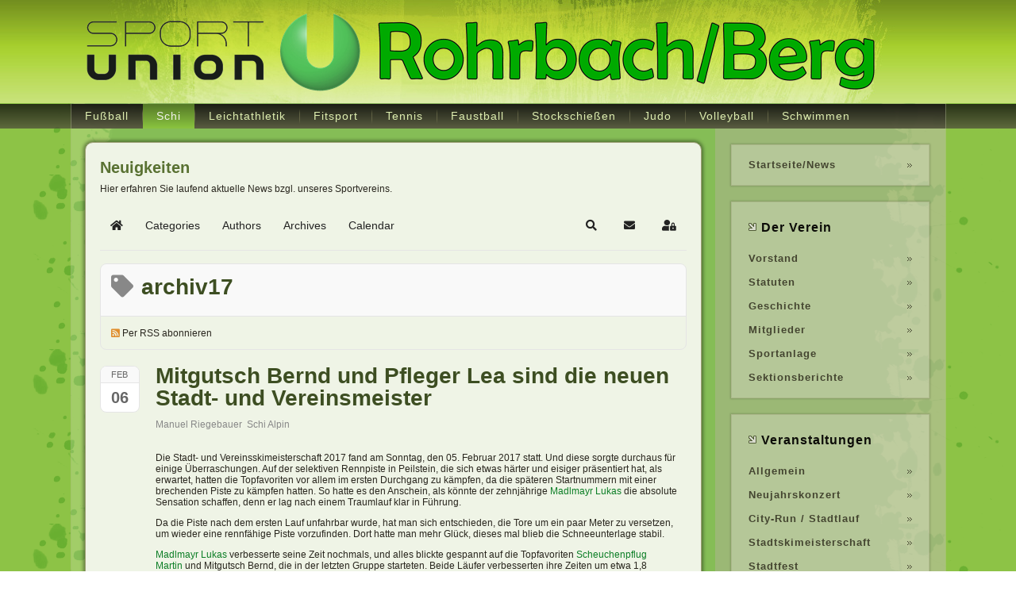

--- FILE ---
content_type: text/html; charset=utf-8
request_url: https://union-rohrbach-berg.at/schi/archiv/verein/saison-2016-17
body_size: 14079
content:
<!DOCTYPE html>
<html dir="ltr" lang="de-de">
<head>
    <base href="https://union-rohrbach-berg.at/schi/archiv/verein/saison-2016-17" />
	<meta http-equiv="content-type" content="text/html; charset=utf-8" />
	<meta name="robots" content="noindex,follow" />
	<meta name="description" content="archiv17 - Sportunion Rohrbach-Berg - Neuigkeiten - Die Sportunion Rohrbach/Berg informiert über die aktuellen Geschehnisse vom Fußball bis zum Wintersport." />
	<meta name="generator" content="Joomla! - Open Source Content Management" />
	<title>Sportunion Rohrbach-Berg - archiv17 - Neuigkeiten</title>
	<link href="https://union-rohrbach-berg.at/?view=rsd&tmpl=component" rel="EditURI" type="application/rsd+xml" />
	<link href="https://union-rohrbach-berg.at/components/com_easyblog/wlwmanifest.xml" rel="wlwmanifest" type="application/wlwmanifest+xml" />
	<link href="https://union-rohrbach-berg.at/schi/archiv/verein/saison-2016-17" rel="canonical" />
	<link href="/templates/urbdesign_v5/favicon.ico" rel="shortcut icon" type="image/vnd.microsoft.icon" />
	<link href="/media/plg_content_mavikthumbnails/highslide/highslide.css" rel="stylesheet" type="text/css" />
	<link href="/plugins/content/pdf_embed/assets/css/style.css" rel="stylesheet" type="text/css" />
	<link href="/media/plg_system_jcemediabox/css/jcemediabox.min.css?7d30aa8b30a57b85d658fcd54426884a" rel="stylesheet" type="text/css" />
	<link href="/media/foundry/css/foundry.min.css?8fa4dfb774b04a24b1ef56f51033d1cb=1" rel="stylesheet" type="text/css" />
	<link href="/media/foundry/css/vendor/fontawesome/css/all.min.css?8fa4dfb774b04a24b1ef56f51033d1cb=1" rel="stylesheet" type="text/css" />
	<link href="/components/com_easyblog/themes/timeless/styles/style-6.0.10.min.css" rel="stylesheet" type="text/css" />
	<link href="/modules/mod_stackideas_toolbar/assets/css/toolbar.min.css" rel="stylesheet" type="text/css" />
	<link href="/media/foundry/css/utilities.min.css?8fa4dfb774b04a24b1ef56f51033d1cb=1" rel="stylesheet" type="text/css" />
	<script type="application/json" class="joomla-script-options new">{"csrf.token":"dbe9175a921e59bd4d7cb490eaeea40e","system.paths":{"root":"","base":""},"fd.options":{"rootUrl":"https:\/\/union-rohrbach-berg.at","environment":"production","version":"1.1.17","token":"dbe9175a921e59bd4d7cb490eaeea40e","scriptVersion":"8fa4dfb774b04a24b1ef56f51033d1cb=1","scriptVersioning":true,"isMobile":false},"system.keepalive":{"interval":2640000,"uri":"\/component\/ajax\/?format=json"}}</script>
	<script src="/media/jui/js/jquery.min.js?34b5698b759f1a226545ee9394808a0b" type="text/javascript"></script>
	<script src="/media/jui/js/jquery-noconflict.js?34b5698b759f1a226545ee9394808a0b" type="text/javascript"></script>
	<script src="/media/jui/js/jquery-migrate.min.js?34b5698b759f1a226545ee9394808a0b" type="text/javascript"></script>
	<script src="/media/system/js/core.js?34b5698b759f1a226545ee9394808a0b" type="text/javascript"></script>
	<script src="/media/foundry/scripts/core.min.js?8fa4dfb774b04a24b1ef56f51033d1cb=1" type="text/javascript"></script>
	<script src="/media/plg_content_mavikthumbnails/highslide/highslide-with-gallery.packed.js" type="text/javascript"></script>
	<script src="https://union-rohrbach-berg.at/modules/mod_stackideas_toolbar/assets/scripts/module.min.js" type="text/javascript"></script>
	<script src="/media/plg_system_jcemediabox/js/jcemediabox.min.js?7d30aa8b30a57b85d658fcd54426884a" type="text/javascript"></script>
	<script src="/media/system/js/mootools-core.js?34b5698b759f1a226545ee9394808a0b" type="text/javascript"></script>
	<script src="/media/system/js/mootools-more.js?34b5698b759f1a226545ee9394808a0b" type="text/javascript"></script>
	<!--[if lt IE 9]><script src="/media/system/js/polyfill.event.js?34b5698b759f1a226545ee9394808a0b" type="text/javascript"></script><![endif]-->
	<script src="/media/system/js/keepalive.js?34b5698b759f1a226545ee9394808a0b" type="text/javascript"></script>
	<script src="/media/jui/js/bootstrap.min.js?34b5698b759f1a226545ee9394808a0b" type="text/javascript"></script>
	<script type="text/javascript">

           hs.graphicsDir = "/media/plg_content_mavikthumbnails/highslide/graphics/";
            hs.align = "center";
            hs.outlineType = "rounded-white";
            hs.numberPosition = "caption";
            hs.dimmingOpacity = 0.75;
            hs.showCredits = false;
            hs.transitions = ["expand", "crossfade"];
        
            hs.addSlideshow({
               slideshowGroup: "easyblog_blog_1019",
               interval: 3000,
               repeat: false,
               useControls: true,
               fixedControls: true,
               overlayOptions: {
                  opacity: .6,
                  position: "midle center",
                  hideOnMouseOut: true
               },
               thumbstrip: {
                   position: "bottom center",
		   mode: "horizontal",
		   relativeTo: "viewport"
               }
            });
        
            hs.addSlideshow({
               slideshowGroup: "easyblog_blog_1012",
               interval: 3000,
               repeat: false,
               useControls: true,
               fixedControls: true,
               overlayOptions: {
                  opacity: .6,
                  position: "midle center",
                  hideOnMouseOut: true
               },
               thumbstrip: {
                   position: "bottom center",
		   mode: "horizontal",
		   relativeTo: "viewport"
               }
            });
        jQuery(document).ready(function(){WfMediabox.init({"base":"\/","theme":"standard","width":"","height":"","lightbox":0,"shadowbox":0,"icons":1,"overlay":1,"overlay_opacity":0.8,"overlay_color":"#006C23","transition_speed":500,"close":2,"labels":{"close":"PLG_SYSTEM_JCEMEDIABOX_LABEL_CLOSE","next":"PLG_SYSTEM_JCEMEDIABOX_LABEL_NEXT","previous":"PLG_SYSTEM_JCEMEDIABOX_LABEL_PREVIOUS","cancel":"PLG_SYSTEM_JCEMEDIABOX_LABEL_CANCEL","numbers":"PLG_SYSTEM_JCEMEDIABOX_LABEL_NUMBERS","numbers_count":"PLG_SYSTEM_JCEMEDIABOX_LABEL_NUMBERS_COUNT","download":"PLG_SYSTEM_JCEMEDIABOX_LABEL_DOWNLOAD"},"swipe":true,"expand_on_click":true});});jQuery(function($){ initTooltips(); $("body").on("subform-row-add", initTooltips); function initTooltips (event, container) { container = container || document;$(container).find(".hasTooltip").tooltip({"html": true,"container": "body"});} });
	</script>
	<!--googleoff: index-->
<script type="text/javascript">
window.ezb = window.eb = {
	"environment": "production",
	"rootUrl": "https://union-rohrbach-berg.at",
	"ajaxUrl": "https://union-rohrbach-berg.at/?option=com_easyblog&lang=&Itemid=723",
	"token": "dbe9175a921e59bd4d7cb490eaeea40e",
	"mobile": false,
	"ios": false,
	"locale": "de-DE",
	"momentLang": "de",
	"direction": "ltr",
	"appearance": "light",
	"version": "360c66eb232f5aa1d0b7738efb1c518b",
	"scriptVersioning": true
};
</script>
<!--googleon: index-->
	<script src="/media/com_easyblog/scripts/site-6.0.10-basic.min.js"></script>
	<style type="text/css">#eb .eb-header .eb-toolbar,#eb .eb-toolbar__search { background-color:#333333;}#eb .eb-header .eb-toolbar,#eb .eb-toolbar__item--search,#eb .eb-toolbar__search .o-select-group .form-control {border-color:#333333; }#eb .eb-toolbar__search-close-btn > a,#eb .eb-toolbar__search-close-btn > a:hover,#eb .eb-toolbar__search-close-btn > a:focus,#eb .eb-toolbar__search-close-btn > a:active,#eb .eb-header .eb-toolbar .eb-toolbar__search-input,#eb .eb-header .eb-toolbar .o-nav__item .eb-toolbar__link,#eb .eb-toolbar__search .o-select-group .form-control,#eb .eb-toolbar .btn-search-submit { color:#FFFFFF !important; }#eb .eb-toolbar__search .o-select-group__drop {color:#FFFFFF;}#eb .eb-toolbar__search .o-select-group,#eb .eb-header .eb-toolbar .o-nav__item.is-active .eb-toolbar__link,#eb .eb-header .eb-toolbar .o-nav__item .eb-toolbar__link:hover,#eb .eb-header .eb-toolbar .o-nav__item .eb-toolbar__link:focus,#eb .eb-header .eb-toolbar .o-nav__item .eb-toolbar__link:active { background-color:#5C5C5C; }#eb .eb-toolbar__link.has-composer,#eb .eb-toolbar .btn-search-submit {background-color:#428bca !important; }#eb .eb-reading-progress {background:#F5F5F5 !important;color:#57B4FC !important;}#eb .eb-reading-progress::-webkit-progress-bar {background:#F5F5F5 !important;}#eb .eb-reading-progress__container {background-color:#F5F5F5 !important;}#eb .eb-reading-progress::-moz-progress-bar {background:#57B4FC !important;}#eb .eb-reading-progress::-webkit-progress-value {background:#57B4FC !important;}#eb .eb-reading-progress__bar {background:#57B4FC !important;}</style>
	<!--googleoff: index-->
<script>
window.tb = {
"token": "dbe9175a921e59bd4d7cb490eaeea40e",
"ajaxUrl": "https://union-rohrbach-berg.at/index.php?option=com_ajax&module=stackideas_toolbar&format=json",
"userId": "0",
"appearance": "light",
"theme": "si-theme-foundry",
"ios": false,
"mobile": false,
};
</script>
<!--googleon: index-->

    <link rel="stylesheet" href="/templates/system/css/system.css" />
    <link rel="stylesheet" href="/templates/system/css/general.css" />

    <!-- Created by Artisteer v4.1.0.60046 -->
    
    
    <meta name="viewport" content="initial-scale = 1.0, maximum-scale = 1.0, user-scalable = no, width = device-width">

    <!--[if lt IE 9]><script src="https://html5shiv.googlecode.com/svn/trunk/html5.js"></script><![endif]-->
    <link rel="stylesheet" href="/templates/urbdesign_v5/css/template.css" media="screen">
    <!--[if lte IE 7]><link rel="stylesheet" href="/templates/urbdesign_v5/css/template.ie7.css" media="screen" /><![endif]-->
    <link rel="stylesheet" href="/templates/urbdesign_v5/css/template.responsive.css" media="all">

<link rel="shortcut icon" href="/favicon.ico" type="image/x-icon">
    <script>if ('undefined' != typeof jQuery) document._artxJQueryBackup = jQuery;</script>
    <script src="/templates/urbdesign_v5/jquery.js"></script>
    <script>jQuery.noConflict();</script>

    <script src="/templates/urbdesign_v5/script.js"></script>
        <script>if (document._artxJQueryBackup) jQuery = document._artxJQueryBackup;</script>
    <script src="/templates/urbdesign_v5/script.responsive.js"></script>
</head>
<body>

<div id="art-main">
    <div id="art-hmenu-bg" class="art-bar art-nav">
    </div>
<header class="art-header">
    <div class="art-shapes">
        <div class="art-object9206824" data-left="5.81%"></div>

            </div>






                        
                    
</header>
<div class="art-sheet clearfix">
<nav class="art-nav">
    <div class="art-nav-inner">
    
<ul class="art-hmenu"><li class="item-121 deeper parent"><a class="separator">Fußball</a><ul><li class="item-122"><a href="http://www.facebook.com/pages/Union-Pieno-RohrbachBerg/350513388386472" target="_blank">Facebook</a></li><li class="item-123"><a href="http://vereine.fussballoesterreich.at/ooe/UFCPIENORohrbachBerg/" target="_blank">OÖFV</a></li><li class="item-137 deeper parent"><a class="separator">Nachwuchs</a><ul><li class="item-489"><a href="/fussball/nachwuchs/hallencup">Hallencup</a></li><li class="item-134"><a href="/fussball/nachwuchs/ortscup">Ortscup</a></li><li class="item-420"><a href="/fussball/nachwuchs/fotoarchiv">Fotoarchiv</a></li></ul></li><li class="item-147"><a href="/fussball/history">Archiv/Chronik</a></li></ul></li><li class="item-148 active deeper parent"><a class="active separator">Schi</a><ul><li class="item-150"><a href="/schi/aktuelles">Aktuelles</a></li><li class="item-160 deeper parent"><a class="separator">Fotoalben</a><ul><li class="item-167 deeper parent"><a class="separator">Archiv</a><ul><li class="item-771 deeper parent"><a class="separator">2017/18</a><ul><li class="item-730"><a href="https://1drv.ms/f/s!AvU79e8umZJrgaMW_Yvg0UfFyBbH_A">HC Böhmerwald 2018</a></li></ul></li><li class="item-731 deeper parent"><a class="separator">2016/17</a><ul><li class="item-684"><a href="https://goo.gl/photos/a4HDa3UReRXoE43o8">Kinderskikurs 2017</a></li><li class="item-683"><a href="http://www.skizeit.net/races/22742/pictures">Haderer-Cup Böhmerwald</a></li><li class="item-703"><a href="https://goo.gl/photos/jtSn3froR4izmNLb7">Stadtmeisterschaft</a></li></ul></li><li class="item-682 deeper parent"><a class="separator">2015/16</a><ul><li class="item-581"><a href="http://www.skizeit.net/races/22361/pictures">HC Gesamtsiegerehrung</a></li><li class="item-575"><a href="https://goo.gl/photos/PdbfKhShHnNExrpWA">Vereinsmeisterschaft Siegerehrung</a></li><li class="item-563"><a href="https://goo.gl/photos/qs15ide32B5rJv756">HC Rohrbach 2016</a></li><li class="item-562"><a href="https://goo.gl/photos/gCGpBrBWnxsvHPef9">HC St. Peter Rennfotos 2016</a></li><li class="item-560"><a href="https://goo.gl/photos/Q3EsfvepbPNuEJNJ6">HC Hansbergrennen Siegerehrungen 2016</a></li><li class="item-555"><a href="https://goo.gl/photos/xVxsYW8Zu52XDZX5A">HC Böhmerwald Siegerehrung 2016</a></li><li class="item-486"><a href="https://goo.gl/photos/tSkxV6ssS62w4bMNA">Kinderskikurs 2016</a></li><li class="item-545"><a href="https://goo.gl/photos/xzR4dqh8k1qL9WcN7">Kinderskirennen 2016</a></li></ul></li><li class="item-161 deeper parent"><a class="separator">2014/15</a><ul><li class="item-418"><a href="https://plus.google.com/photos/105725148379257547037/albums/6139365308870305265?authkey=CMuAzKr11IDtRA">HC Gesamtsiegerehrung 2015</a></li><li class="item-416"><a href="https://plus.google.com/photos/105725148379257547037/albums/6139010452733853985?authkey=CNLwlbSwiPfZoAE">Vereinsmeisterschaft Siegerehrung 2015</a></li><li class="item-407"><a href="https://plus.google.com/photos/105725148379257547037/albums/6118727246962803537?authkey=CPHh9fu99IjZBA">Kinderskirennen 2015</a></li><li class="item-408"><a href="https://plus.google.com/photos/105725148379257547037/albums/6118746561929249377?authkey=CNbkqZnv86OkZQ">HC Altenfelden 2015</a></li><li class="item-406"><a href="https://plus.google.com/photos/105725148379257547037/albums/6116159519397943169?authkey=CMmJx9S4_uWD5wE">HC Rohrbach 2015 Siegerehrung</a></li><li class="item-405"><a href="https://plus.google.com/photos/105725148379257547037/albums/6116166399356888561?authkey=CLqtpPzR2ubLjQE">HC St. Peter 2015 Siegerehrung</a></li><li class="item-417"><a href="https://plus.google.com/photos/105725148379257547037/albums/6139015833779861825?authkey=CKGpvp6FnbW_kwE">HC St. Johann 2015 Rennfotos</a></li><li class="item-396"><a href="https://plus.google.com/photos/105725148379257547037/albums/6116164890713651697?authkey=CID9pp-K5NmF8AE">HC St. Johann 2015 Siegerehrung</a></li><li class="item-387"><a href="https://plus.google.com/photos/105725148379257547037/albums/6116168746436772145?authkey=CJ-CsIHPhtfwew">Kinderskikurs 2014/15</a></li><li class="item-384"><a href="https://plus.google.com/photos/105725148379257547037/albums/6116167431391794657?authkey=CO6kn46gz676Sw">HC Böhmerwald 2015</a></li></ul></li><li class="item-484 deeper parent"><a class="separator">2013/14</a><ul><li class="item-164"><a href="https://www.dropbox.com/sc/u9chicso2u19q6n/pFN4mQv1wH">Kinderskikurs 2014</a></li><li class="item-162"><a href="https://www.dropbox.com/sh/5tdegxajjb831yp/gUb--Ry89s">Haderer-Cup Rohrbach 2014</a></li><li class="item-163"><a href="https://www.dropbox.com/sc/6piqtyewk6y0njt/MJwPk7yfEQ">Hintertuxer Gletscher 2013</a></li><li class="item-166"><a href="https://www.dropbox.com/sc/zqs4cmf66mm9kum/N_qQkItXhs?n=100185594">Sommerausflug 2013</a></li><li class="item-383"><a href="https://www.dropbox.com/sc/lp90303bcd0ggc3/AAA-70Blg8-jqNnXRp21SBMWa">Vereinsmeisterschaft 2013</a></li><li class="item-168"><a href="https://www.dropbox.com/sc/rcqx8sq9wugppm6/laHHShvphH">Haderer-Cup Rohrbach 2013</a></li></ul></li></ul></li></ul></li><li class="item-169"><a href="/schi/vorstand">Vorstand</a></li><li class="item-171 active deeper parent"><a class="active separator">Archiv</a><ul><li class="item-347 active deeper parent"><a class="active separator">Verein</a><ul><li class="item-723 current active"><a class=" active" href="/schi/archiv/verein/saison-2016-17">Saison 2016/17</a></li><li class="item-656"><a href="/schi/archiv/verein/saison-2015-16">Saison 2015/16</a></li><li class="item-482"><a href="/schi/archiv/verein/saison-2014-15">Saison 2014/15</a></li><li class="item-348"><a href="/schi/archiv/verein/saison-2013-14">Saison 2013/14</a></li><li class="item-172"><a href="/schi/archiv/verein/12-13-s">Saison 2012/13</a></li><li class="item-173"><a href="/schi/archiv/verein/saison2011-12">Saison 2011/12</a></li><li class="item-174"><a href="/schi/archiv/verein/saison2010-11">Saison 2010/11</a></li><li class="item-175"><a href="/schi/archiv/verein/saison2009-10">Saison 2009/10</a></li></ul></li><li class="item-346 deeper parent"><a class="separator">Haderer-Cup</a><ul><li class="item-724"><a href="/schi/archiv/haderer-cup/haderer-cup-2016-17">Haderer-Cup 2016/17</a></li><li class="item-657"><a href="/schi/archiv/haderer-cup/haderer-cup-2015-16">Haderer-Cup 2015/16</a></li><li class="item-483"><a href="/schi/archiv/haderer-cup/haderer-cup-2014-15">Haderer-Cup 2014/15</a></li><li class="item-154"><a href="/schi/archiv/haderer-cup/hc2013-14">Haderer-Cup 2013/14</a></li><li class="item-155"><a href="/schi/archiv/haderer-cup/hc2012-13">Haderer Cup 2012/13</a></li><li class="item-156"><a href="/schi/archiv/haderer-cup/hc2011-12">Haderer Cup 2011/12</a></li><li class="item-157"><a href="/schi/archiv/haderer-cup/hc2010-11">Haderer Cup 2010/11</a></li></ul></li><li class="item-564"><a href="/schi/archiv/vereinsmeister-seit-2009">Vereinsmeister seit 2009</a></li></ul></li><li class="item-419"><a href="https://www.facebook.com/schiunionrohrbachberg">facebook</a></li></ul></li><li class="item-179 deeper parent"><a class="separator">Leichtathletik</a><ul><li class="item-182 deeper parent"><a href="/la-tria/stadtlauf">City-Run 2020</a><ul><li class="item-742"><a href="/la-tria/stadtlauf/2019">Ergebnisse 2019</a></li><li class="item-733"><a href="/la-tria/stadtlauf/2018">Ergebnisse 2018</a></li><li class="item-717"><a href="/la-tria/stadtlauf/2017">Ergebnisse 2017</a></li><li class="item-593"><a href="/la-tria/stadtlauf/2016">Ergebnisse 2016</a></li><li class="item-438"><a href="/la-tria/stadtlauf/2015">Ergebnisse 2015</a></li><li class="item-185"><a href="/la-tria/stadtlauf/2014">Ergebnisse 2014</a></li><li class="item-186"><a href="/la-tria/stadtlauf/2013">Ergebnisse 2013</a></li><li class="item-313"><a href="/images/leichtathletik-triathlon/stadtlauf/2012/Stadtlauf-Ergebnisse-2012.htm" target="_blank">Ergebnisse 2012</a></li><li class="item-314"><a href="/images/leichtathletik-triathlon/stadtlauf/2011/Stadtlauf-Ergebnisse-2011.htm" target="_blank">Ergebnisse 2011</a></li><li class="item-315"><a href="/images/leichtathletik-triathlon/stadtlauf/2010/Stadtlauf-Ergebnisse-2010.htm" target="_blank">Ergebnisse 2010</a></li><li class="item-316"><a href="/images/leichtathletik-triathlon/stadtlauf/2009/ergebnisse2009.htm" target="_blank">Ergebnisse 2009</a></li><li class="item-317"><a href="/images/leichtathletik-triathlon/stadtlauf/2008/Stadtlauf2008.htm" target="_blank">Ergebnisse 2008</a></li><li class="item-318"><a href="/images/leichtathletik-triathlon/stadtlauf/2007/Stadtlauf-Ergebnisliste-2007.htm" target="_blank">Ergebnisse 2007</a></li><li class="item-319"><a href="/images/leichtathletik-triathlon/stadtlauf/2006/Stadtlauf-2006.htm" target="_blank">Ergebnisse 2006</a></li><li class="item-402 deeper parent"><a href="/la-tria/stadtlauf/anmeldung">Anmeldung</a><ul><li class="item-403"><a href="/la-tria/stadtlauf/anmeldung/anmeldung-einzelstarter">Online-Anmeldung Einzelstarter</a></li><li class="item-404"><a href="/la-tria/stadtlauf/anmeldung/anmeldung-gaudistaffel">Online-Anmeldung Gaudistaffel</a></li><li class="item-755"><a href="/la-tria/stadtlauf/anmeldung/anmeldung-staffel2500">Online-Anmeldung Staffel 3x2500m</a></li></ul></li><li class="item-183"><a href="/la-tria/stadtlauf/laufstrecke">Die Laufstrecke</a></li><li class="item-184"><a href="/la-tria/stadtlauf/sponsoren">Sponsoren</a></li></ul></li><li class="item-180 deeper parent"><a href="/la-tria/news">News</a><ul><li class="item-181"><a href="/la-tria/news/newsarchiv">News Archiv 2009/10</a></li></ul></li><li class="item-187"><a href="/la-tria/allgemein">Die Sektion</a></li><li class="item-188"><a href="/la-tria/team">Team</a></li><li class="item-190"><a href="/la-tria/lauftreff">Lauftreff</a></li></ul></li><li class="item-191 deeper parent"><a class="separator">Fitsport</a><ul><li class="item-192"><a href="/fitsport/allgemeines">Allgemeines</a></li><li class="item-193"><a href="/fitsport/winterprogramm">Winterprogramm</a></li><li class="item-194"><a href="/fitsport/fitweg">Fitweg</a></li></ul></li><li class="item-195 deeper parent"><a href="http://www.utc-rohrbach-berg.at">Tennis</a><ul><li class="item-197"><a href="/tennis/termine">Allgemeines</a></li><li class="item-760"><a href="https://booking.utc-rohrbach-berg.at/">Platzreservierung</a></li><li class="item-198"><a href="/tennis/jahresbericht1011">Jahresbericht 2010/11</a></li><li class="item-199"><a href="/tennis/jahresbericht0809">Jahresbericht 2008/09</a></li><li class="item-200"><a href="/tennis/jahresbericht0607">Jahresbericht 2006/07</a></li><li class="item-201"><a href="/tennis/chronik1961-95">Chronik 1961-1995</a></li></ul></li><li class="item-202 deeper parent"><a href="/faustball/news">Faustball</a><ul><li class="item-206"><a href="/faustball/news">News</a></li><li class="item-203 deeper parent"><a href="/faustball/mannschaften">Mannschaften</a><ul><li class="item-204"><a href="/faustball/mannschaften/frauen1">Frauen I</a></li><li class="item-205"><a href="/faustball/mannschaften/frauen2">Frauen II</a></li><li class="item-423"><a href="/faustball/mannschaften/frauen3">Frauen III</a></li><li class="item-478"><a href="/faustball/mannschaften/senioren">Senioren</a></li><li class="item-421"><a href="/faustball/mannschaften/maenner">Männer</a></li><li class="item-207"><a href="/faustball/mannschaften/u16-weiblich">U16 weiblich</a></li><li class="item-209"><a href="/faustball/mannschaften/u12-mixed">U12 mixed</a></li></ul></li><li class="item-210 deeper parent"><a href="/faustball/termine/spielplaene">Termine</a><ul><li class="item-211"><a href="/faustball/termine/training">Training</a></li><li class="item-212"><a href="/faustball/termine/spielplaene">Spielpläne</a></li></ul></li><li class="item-213 deeper parent"><a href="/faustball/2014-11-12-19-48-43">Ergebnisse/Tabellen</a><ul><li class="item-214"><a href="http://ligen.ooefbv.at/Tabellen.php?s_saison=19&amp;s_meisterschaft=2&amp;s_Spielklasse=8" target="_blank">Landesliga Frauen</a></li><li class="item-736"><a href="http://rohrbach.ooefbv.at/rohrbach_tabellen.php?s_saison=19&amp;s_Spielklasse=70">Bezirksliga Männer</a></li><li class="item-215"><a href="http://rohrbach.ooefbv.at/rohrbach_tabellen.php" target="_blank">Bezirksliga Frauen</a></li><li class="item-216"><a href="http://rohrbach.ooefbv.at/rohrbach_tabellen.php?s_saison=19&amp;s_Spielklasse=71" target="_blank">U18 weiblich</a></li><li class="item-217"><a href="http://rohrbach.ooefbv.at/rohrbach_tabellen.php?s_saison=19&amp;s_Spielklasse=72" target="_blank">U14 männlich</a></li><li class="item-638"><a href="http://rohrbach.ooefbv.at/rohrbach_tabellen.php?s_saison=19&amp;s_Spielklasse=73">U14 weiblich</a></li></ul></li><li class="item-395"><a href="/faustball/kalender">Kalender</a></li><li class="item-220 deeper parent"><a class="separator">Service</a><ul><li class="item-221"><a href="/faustball/service/archiv">Archiv</a></li><li class="item-222"><a href="/faustball/service/erfolge">Erfolge</a></li><li class="item-223"><a href="/faustball/service/chronik1931-95">Chronik 1931 - 1995</a></li><li class="item-224"><a href="/faustball/service/chronik1996-04">Chronik 1996 - 2004</a></li></ul></li><li class="item-225"><a href="/faustball/vorstand">Vorstand</a></li><li class="item-226"><a href="http://union-rohrbach-berg.at/trophy/" target="_blank">Rohrbach-Berger Faustballtrophy</a></li><li class="item-443"><a href="/faustball/feldortscup">Feldortscup 2025</a></li></ul></li><li class="item-228 deeper parent"><a class="separator">Stockschießen</a><ul><li class="item-229"><a href="/stocksport/allgemeines">Allgemeines</a></li><li class="item-230"><a href="/stocksport/termine2012">Termine 2012</a></li><li class="item-328"><a href="/stocksport/jahresbericht2013">Jahresbericht 2013</a></li><li class="item-329"><a href="/stocksport/jahresbericht1011">Jahresbericht 2010/11</a></li><li class="item-231"><a href="/stocksport/jahresbericht0809">Jahresbericht 2008/09</a></li><li class="item-232"><a href="/stocksport/jahresbericht0405">Jahresbericht 2004/05</a></li></ul></li><li class="item-233 deeper parent"><a class="separator">Judo</a><ul><li class="item-234"><a href="/judo/allgemeines">Allgemeines</a></li><li class="item-235"><a href="/judo/jahresbericht0405">Jahresbericht 2004/05</a></li></ul></li><li class="item-236 deeper parent"><a class="separator">Volleyball</a><ul><li class="item-701"><a href="/volleyball/neuigkeiten">News</a></li><li class="item-237"><a href="/volleyball/allgemeines">Allgemeines</a></li><li class="item-702"><a href="/volleyball/teams">Teams</a></li><li class="item-238"><a href="https://www.facebook.com/UVC.RohrbachBerg/" target="_blank">Facebook Fanseite</a></li><li class="item-848"><a href="https://www.instagram.com/uvc_rohrbachberg/" target="_blank">Instagram Fanseite</a></li><li class="item-919"><a href="/volleyball/platzbuchung-beachvolleyball">Platzbuchung-Beachvolleyball</a></li></ul></li><li class="item-744 deeper parent"><a href="/schwimmen1">Schwimmen</a><ul><li class="item-962"><a href="https://www.aquasharks.at">Aquasharks-Website</a></li><li class="item-745"><a href="/schwimmen1/allgemeines">Allgemeines</a></li><li class="item-940"><a href="/schwimmen1/aktuelle-kurse2">Aktuelle Kurse</a></li><li class="item-749"><a href="/schwimmen1/mitglied-werden">Mitglied werden</a></li></ul></li></ul> 
        </div>
    </nav>
<div class="art-layout-wrapper">
                <div class="art-content-layout">
                    <div class="art-content-layout-row">
                        <div class="art-layout-cell art-content">
<article class="art-post art-messages"><div class="art-postcontent clearfix"><div id="system-message-container">
	</div>
</div></article><article class="art-post"><div class="art-postcontent clearfix"><div id="eb" class="eb-component eb-timeless eb-view-tags eb-layout-tag 			si-theme--light
												 is-desktop								">
	<div class="eb-container" data-eb-container>

		<div class="eb-container__main">
			<div class="eb-content">
				
								<div class="eb-headers">
											
												
						<div class="eb-header">
														<div class="eb-brand">
								
																	<h1 class="eb-brand-name reset-heading">Neuigkeiten</h1>
								
																	<div class="eb-brand-bio">Hier erfahren Sie laufend aktuelle News bzgl. unseres Sportvereins.</div>
															</div>
													</div>

						
																	
					<div class="eb-modules-wrap eb-modules-stackideas-toolbar fd-cf">		<div class="moduletable">
						<div id="fd" class="mod-si-toolbar "
	data-fd-toolbar
	data-fd-unique="697487664822c"
	data-fd-main="com_easyblog"
	data-fd-polling-url="aHR0cHM6Ly91bmlvbi1yb2hyYmFjaC1iZXJnLmF0L2luZGV4LnBocD9vcHRpb249Y29tX2FqYXgmbW9kdWxlPXN0YWNraWRlYXNfdG9vbGJhciZmb3JtYXQ9anNvbiZtZXRob2Q9cG9sbGluZw=="
	data-fd-polling-interval="30"
	data-fd-error="Some error occurred while fetching content."
	data-fd-responsive=""
	data-fd-search-suggestion="false"
	data-fd-search-suggestion-minimum="3"
	>
	<div class="light si-theme-foundry">
		<div class="fd-toolbar" data-fd-toolbar-wrapper>
			<div class="fd-toolbar__item fd-toolbar__item--home mr-3xs">
	<nav class="fd-toolbar__o-nav">
		<div class="fd-toolbar__o-nav-item ">
			<a href="/" class="fd-toolbar__link">
				<i aria-hidden="true" class="fdi fa fa-home"></i>
				<span class="sr-only">Home</span>
			</a>
		</div>
	</nav>
</div>

<div class="fd-toolbar__item fd-toolbar__item--submenu" data-fd-toolbar-menu="">
	<div class="fd-toolbar__o-nav">
								<div class="fd-toolbar__o-nav-item ">
				<a href="/categories" class="fd-toolbar__link" title="Categories">
					<span>Categories</span>
				</a>
			</div>
						<div class="fd-toolbar__o-nav-item ">
				<a href="/blogger" class="fd-toolbar__link" title="Authors">
					<span>Authors</span>
				</a>
			</div>
						<div class="fd-toolbar__o-nav-item ">
				<a href="/archive" class="fd-toolbar__link" title="Archives">
					<span>Archives</span>
				</a>
			</div>
						<div class="fd-toolbar__o-nav-item ">
				<a href="/calendar" class="fd-toolbar__link" title="Calendar">
					<span>Calendar</span>
				</a>
			</div>
					
			</div>
</div>

			<div class="fd-toolbar__item fd-toolbar__item--search">
	<div id="fd-toolbar-search" class="fd-toolbar__search">
		<form name="fd-toolbar-search" data-fd-search-toolbar-form method="post" action="https://union-rohrbach-berg.at/" class="fd-toolbar__search-form">

			<a href="javascript:void(0);" class="fd-toolbar-btn " title="Categories"
	data-fd-dropdown="toolbar"
	data-fd-dropdown-offset="[0, 0]"
	data-fd-dropdown-trigger="click"
	data-fd-dropdown-placement="bottom-start"
	data-fd-dropdown-content="action/categories"
	data-fd-component="com_easyblog"
	>
	<span>Categories: &nbsp;</span>
	<span class="font-normal" data-fd-search-filter>All Categories</span>
	<i class="fdi fa fa-chevron-down ml-2xs"></i>
</a>
<div class="hidden">
	<div id="fd" class="">
		<div class="light si-theme-foundry">
			<div class="o-dropdown divide-y divide-gray-200 md:w-[400px] " data-fd-dropdown-wrapper>
				<div class="o-dropdown__bd py-sm px-xs overflow-y-auto max-h-[380px] divide-y divide-gray-200 space-y-smx" data-fd-dropdown-body data-fd-toolbar-dropdown-menus>
					<div class="px-sm py-sm hover:no-underline text-gray-800">
						<div class="space-y-md">
			<div class="o-placeholder-loader">
			<div class="flex w-full">
				
				<div class=" space-y-xs flex flex-grow flex-col">
										<div class="o-placeholder-box w-6/12"></div>
										<div class="o-placeholder-box w-7/12"></div>
										<div class="o-placeholder-box w-4/12"></div>
										<div class="o-placeholder-box w-3/12"></div>
									</div>

							</div>
		</div>
	</div>					</div>
				</div>
			</div>
		</div>
	</div>
</div>
<input type="hidden" name="category_id" value="" 
	 
	data-fd-search-category-id 
/>

			
			<label for="fd-search" class="sr-only">Search...</label>



	
					<input type="text"
				name="query"
				id="fd-search"				class="o-form-control fd-toolbar__search-input "
				value=""
				placeholder="Search..."				data-search-input autocomplete="off" data-fd-component="com_easyblog"											/>

		
		
	

<div class="t-hidden" data-fd-toolbar-dropdown>
	<div id="fd">
		<div class="light si-theme-foundry">
			<div class="o-dropdown divide-y divide-gray-200 w-full" data-fd-dropdown-wrapper>
				<div class="o-dropdown__hd px-md py-md" data-fd-dropdown-header>
					<div class="font-bold text-sm text-gray-800">Suggested keywords</div>
				</div>
				<div class="o-dropdown__bd py-sm px-xs overflow-y-auto max-h-[380px] divide-y divide-gray-200 space-y-smx" data-fd-dropdown-body>
					<div class="px-sm py-sm hover:no-underline text-gray-800">
						<div class="space-y-md">
			<div class="o-placeholder-loader">
			<div class="flex w-full">
				
				<div class=" space-y-xs flex flex-grow flex-col">
										<div class="o-placeholder-box w-6/12"></div>
										<div class="o-placeholder-box w-7/12"></div>
										<div class="o-placeholder-box w-4/12"></div>
										<div class="o-placeholder-box w-3/12"></div>
									</div>

							</div>
		</div>
	</div>					</div>
				</div>
			</div>
		</div>
	</div>
</div>
			<input type="hidden" name="option" value="com_easyblog" 
	 
	 
/>
			<input type="hidden" name="controller" value="search" 
	 
	 
/>
			<input type="hidden" name="task" value="search.query" 
	 
	 
/>
			<input type="hidden" name="Itemid" value="101" 
	 
	 
/>
			<input type="hidden" name="dbe9175a921e59bd4d7cb490eaeea40e" value="1" />

			<div class="fd-toolbar__search-submit-btn">
				<button class="
	o-btn
	o-btn--default		fd-toolbar__link fd-toolbar__btn-search
							text-sm leading-sm px-sm py-xs							
	
"  type="submit">
			<i class="fdi fdi fa fa-search "
	></i>
	
			&nbsp;
	
			Search	</button>
			</div>
			<div class="fd-toolbar__search-close-btn">
				<a href="javascript:void(0);" class="" data-fd-toolbar-search-toggle>
					<i aria-hidden="true" class="fdi fa fa-times"></i>
					<span class="sr-only">x</span>
				</a>
			</div>
		</form>
	</div>
</div>
			<div class="fd-toolbar__item fd-toolbar__item--action">
				<nav class="o-nav fd-toolbar__o-nav">
					
					<div class="fd-toolbar__o-nav-item" 
	data-fd-tooltip="toolbar"
	data-fd-tooltip-title="Search"
	data-fd-tooltip-placement="top" 
	role="button"
	>
	<a href="javascript:void(0);" 
		data-fd-toolbar-search-toggle
		data-fd-component="com_easyblog" 
		data-fd-moduleId="135" 
		data-fd-mobile=""
		class="fd-toolbar__link"
		>
		<i aria-hidden="true" class="fdi fa fa-search"></i>
		<span class="sr-only">Search</span>
	</a>
</div>
					
					<div class="fd-toolbar__o-nav-item "
	data-fd-tooltip="toolbar"
	data-fd-tooltip-title="Updates abonnieren"
	data-fd-tooltip-placement="top" 
	role="button"
	data-blog-subscribe
	data-type="site"
	>
	<a href="javascript:void(0);" class="fd-toolbar__link">
		<i aria-hidden="true" class="fdi fa fa-envelope"></i>
		<span class="sr-only">Updates abonnieren</span>
	</a>
</div>

<div class="fd-toolbar__o-nav-item is-active t-hidden"
	data-fd-tooltip="toolbar"
	data-fd-tooltip-title="Unsubscribe from blog"
	data-fd-tooltip-placement="top"
	
	data-blog-unsubscribe
	data-subscription-id=""
	>
	<a href="javascript:void(0);" class="fd-toolbar__link">
		<i aria-hidden="true" class="fdi fa fa-envelope"></i>
		<span class="sr-only">Unsubscribe from blog</span>
	</a>
</div>
					<div class="fd-toolbar__o-nav-item md:flex" >
	<a href="javascript:void(0);" class="fd-toolbar__link" 
		data-fd-dropdown="toolbar"
		data-fd-dropdown-placement="bottom-end" 
		data-fd-dropdown-offset="[0, 0]"
		data-fd-dropdown-trigger="click"
		data-fd-dropdown-max-width

		data-fd-tooltip="toolbar"
		data-fd-tooltip-title="Sign In"
		data-fd-tooltip-placement="top"
		>
		<i aria-hidden="true" class="fdi fa fa-user-lock"></i>
		<span class="sr-only">Sign In</span>
	</a>

	<div class="hidden" data-fd-toolbar-dropdown="">
		<div id="fd">
			<div class="light si-theme-foundry">
				<div class="o-dropdown divide-y divide-gray-300 md:w-[320px]">
					<div class="o-dropdown__hd px-md py-md">
						<div class="font-bold text-sm text-gray-800">
							Sign in to your account						</div>

											</div>
					<div class="o-dropdown__bd px-md py-sm" data-fd-toolbar-dropdown-menus>
						<form action="/schi/archiv/verein/saison-2016-17" class="space-y-sm" method="post">
							<div class="o-form-group o-form-group--ifta " data-fd-label="foundry" >
	
	
			

	
					<input type="text"
				name="username"
				id="fd-username"				class="o-form-control o-form-control"
				value=""
																			/>

		
		
	
	
	
	
	<label class="o-form-label" for="fd-username">Benutzername</label>

	</div>
							<div class="o-form-group o-form-group--ifta " data-fd-label="foundry" >
	
	
			<input type="password"
	name="password"
	id="fd-password"	class="o-form-control o-form-control"
	value=""
	
		autocomplete="current-password"
	
		/>
	
	
	
	<label class="o-form-label" for="fd-password">Password</label>

	</div>
							
							<div class="flex flex-col space-y-sm">
								<label class="o-form-check">
									<input class="fd-custom-check" type="checkbox" name="remember" id="fd-remember">
									<span class="o-form-check__text">Keep me logged in</span>
								</label>
								

								<div class="">
									<button class="
	o-btn
	o-btn--primary	flex w-full	
	
							text-sm leading-sm px-md py-xs							
"  type="submit">
	
	
			Sign In	</button>
								</div>
							</div>

							
							
							<input type="hidden" name="option" value="com_users" 
	 
	 
/>
							<input type="hidden" name="task" value="user.login" 
	 
	 
/>
							<input type="hidden" name="return" value="aHR0cHM6Ly91bmlvbi1yb2hyYmFjaC1iZXJnLmF0L3NjaGkvYXJjaGl2L3ZlcmVpbi9zYWlzb24tMjAxNi0xNw==" 
	 
	 
/>
							<input type="hidden" name="dbe9175a921e59bd4d7cb490eaeea40e" value="1" />
						</form>
					</div>
					<div class="o-dropdown__ft py-sm px-xs">
						<div class="flex justify-center divide-x divide-gray-300">
							<a href="/component/users/?view=remind&amp;Itemid=101" class="fd-link px-sm text-xs">Forgot username?</a> 
							<a href="/component/users/?view=reset&amp;Itemid=101" class="fd-link px-sm text-xs">Forgot password?</a>
						</div>
					</div>
				</div>
			</div>
		</div>
	</div>
</div>

									</nav>
			</div>
		</div>

					<div class="fd-toolbar-divider"></div>
			</div>

	<div class="t-hidden" data-fd-tooltip-wrapper>
	<div id="fd" data-fd-tooltip-block data-appearance="light">
		<div class="light si-theme-foundry">
			<div class="o-tooltip" data-fd-tooltip-message></div>
		</div>
	</div>
</div></div>
		</div>
	</div>				</div>
				
				
									<div class="eb-template" data-name="site/layout/image/popup">
	<div id="eb" class="eb-image-popup">
		<div class="eb-image-popup-header">
			<div class="eb-image-popup-close-button"><i class="fdi fa fa-times"></i></div>
		</div>
		<div class="eb-image-popup-container"></div>
		<div class="eb-image-popup-footer">
			<div class="eb-image-popup-thumbs"></div>
		</div>
		<div class="eb-loader-o size-lg"></div>
	</div>
</div>
<div class="eb-template" data-name="site/layout/image/popup/thumb">
	<div class="eb-image-popup-thumb"><div></div></div>
</div>
					<div class="eb-template" data-name="site/layout/image/container">
	<div class="eb-image">
		<div class="eb-image-figure">
			<a class="eb-image-viewport"></a>
		</div>
		<div class="eb-image-caption"><span></span></div>
	</div>
</div>
				
					<div class="eb-tag">
		<div class="eb-tag-head">
		<h2 class="eb-tag-name reset-heading">
			<a href="/schi/archiv/verein/saison-2016-17">
				<span class="col-cell">
					<i class="fdi fa fa-tag text-muted"></i>
				</span>
				<span class="col-cell">archiv17</span>
			</a>
		</h2>
	</div>
	
		<div class="eb-tag-bio">
		<span class="eb-tag-rss">
			<i class="fdi fa fa-rss-square"></i>
			<a href="/schi/archiv/verein/saison-2016-17?format=feed&type=rss" title="Per RSS abonnieren" class="link-rss" target="_blank">
				Per RSS abonnieren			</a>
		</span>
	</div>
	</div>

<div data-blog-listings>
	
	
	<div class="eb-post-listing
		is-row								has-divider				"
		data-blog-posts
	>
		
										<!-- Determine if post custom fields should appear or not in tag listings -->
													
				<div class="eb-post-listing__item" data-blog-posts-item data-id="1019" data-eb-posts-section data-url="">
	<div class="eb-post">
		<div class="eb-post-side text-center">
			<div class="eb-post-calendar">
				<div class="eb-post-calendar-m">
					FEB				</div>
				<div class="eb-post-calendar-d">
					06				</div>
			</div>

			
			
					</div>

		<div class="eb-post-content">
			<div class="eb-post-head">
				
									<h2 class="eb-post-title reset-heading ">
	<a href="/mitgutsch-bernd-und-pfleger-lea-sind-die-neuen-stadt-und-vereinsmeister" class="text-inherit">Mitgutsch Bernd und Pfleger Lea sind die neuen Stadt- und Vereinsmeister</a>
</h2>
				
									<div class="eb-post-meta text-muted">
			<div class="eb-post-author">
	
	<span>
		<a href="/blogger/mani199" rel="author">Manuel Riegebauer</a>
	</span>
</div>
	
			<div class="eb-post-category comma-seperator">
	
		<span>
		<a href="/categories/skialpin">Schi Alpin</a>
	</span>
	</div>	</div>							</div>

							<div class="eb-post-body type-standard" data-blog-post-content>
				
	<p>Die Stadt- und Vereinsskimeisterschaft 2017 fand am Sonntag, den 05. Februar 2017 statt. Und diese sorgte durchaus für einige Überraschungen. Auf der selektiven Rennpiste in Peilstein, die sich etwas härter und eisiger präsentiert hat, als erwartet, hatten die Topfavoriten vor allem im ersten Durchgang zu kämpfen, da die späteren Startnummern mit einer brechenden Piste zu kämpfen hatten. So hatte es den Anschein, als könnte der zehnjährige <a href="/component/content/2-uncategorised/145-madlmayr-lukas?Itemid=361">Madlmayr Lukas</a>&nbsp;die absolute Sensation schaffen, denn er lag nach einem Traumlauf klar in Führung.</p>
<p>Da die Piste nach dem ersten Lauf unfahrbar wurde, hat man sich entschieden, die Tore um ein paar Meter zu versetzen, um wieder eine rennfähige Piste vorzufinden. Dort hatte man mehr Glück, dieses mal blieb die Schneeunterlage stabil.</p>
<p><a href="/component/content/2-uncategorised/145-madlmayr-lukas?Itemid=361">Madlmayr Lukas</a>&nbsp;verbesserte seine Zeit nochmals, und alles blickte gespannt auf die Topfavoriten <a href="/component/content/2-uncategorised/158-scheuchenpflug-martin?Itemid=381">Scheuchenpflug Martin</a>&nbsp;und Mitgutsch Bernd, die in der letzten Gruppe starteten. Beide Läufer verbesserten ihre Zeiten um etwa 1,8 Sekunden, und Mitgutsch Bernd hatte schließlich die Nase um 19 Hundertstel voran und somit löst er <a href="/component/content/2-uncategorised/161-riegebauer-manuel?Itemid=380">Riegebauer Manuel</a>, der das Rennen heuer aus beruflichen Gründen auslassen musste, als Stadt- und Vereinsskimeister ab.</p>
<p>Bei den Damen blieben Überraschungen aus, <a href="/component/content/2-uncategorised/155-pfleger-lea?Itemid=376">Pfleger Lea</a>&nbsp;sicherte sich zum 3. mal in Folge den Titel. Scheuchenpflug Barbara&nbsp;folgte ihr auf Rang 2 mit 27 Hundertstel Rückstand.</p>
<p>Leider mussten wir heuer eine schwerere Verletzung beklagen, ein Läufer verschnitt kurz vor dem Zielschwung derart unglücklich, dass eine Untersuchung im Krankenhaus notwendig wurde. Wir wünschen auf diesem Wege eine gute und baldige Besserung!</p>
<p><a href="http://www.skizeit.net/races/24221/results/classes" rel="alternate">Klassenergebnisse</a>&nbsp;sowie <a href="http://www.skizeit.net/races/24221/results/overall" rel="alternate">Gesamtergebnisse</a>&nbsp;können unter Anklicken der Links angesehen werden.</p>
<p><a href="https://goo.gl/photos/jtSn3froR4izmNLb7" rel="alternate">Fotoalbum Stadtskimeisterschaft</a></p>
<p>Wir danken dem Skiverein Peilstein für ihre Freundschaft und Kooperation, die Rückmeldungen der Teilnehmer, erstmals die Meisterschaft in Kicking auszutragen, waren durch die Bank positiv! Dies bestätigt auch das heurige Plus von 20 Teilnehmern gegenüber dem letzten Jahr. Somit freuen wir uns bereits auf die Stadt- und Vereinsskimeisterschaft 2018 und hoffen auf ähnlich viele Teilnehmer bzw. über einen weiteren Zuwachs!</p>
<p>&nbsp;</p></div>


				
				
				<div class="eb-post-actions text-muted">
	
		<div class="col-cell">
		<span class="eb-post-hits">
		<i class="fdi fa fa-eye"></i>&nbsp;
	
	15345 Hits</span>	</div>
	</div>

				
									<div class="eb-tags cell-top type-1">
	<div class="col-cell cell-label">Markiert in:</div>
	<div class="col-cell cell-tags">
				<span>
			<a href="/schi/archiv/verein/saison-2016-17">archiv17</a>
		</span>
			</div>
</div>
				
									<div class="eb-shares eb-shares--without-name eb-shares--without-counter mt-20" data-eb-bookmarks>
			<a href="javascript:void(0);" class="btn btn-eb-facebook   " data-bookmarks-button data-url="https://www.facebook.com/sharer/sharer.php?u=https%3A%2F%2Funion-rohrbach-berg.at%2Fmitgutsch-bernd-und-pfleger-lea-sind-die-neuen-stadt-und-vereinsmeister">

		<i class="fdi fab fa-facebook"></i>
	
	
	</a>
			<a href="javascript:void(0);" class="btn btn-eb-twitter   " data-bookmarks-button data-url="https://twitter.com/intent/tweet?url=https%3A%2F%2Funion-rohrbach-berg.at%2Fmitgutsch-bernd-und-pfleger-lea-sind-die-neuen-stadt-und-vereinsmeister&amp;text=Mitgutsch+Bernd+und+Pfleger+Lea+sind+die+neuen+Stadt-+und+Vereinsmeister">

		<i class="fdi fab fa-twitter"></i>
	
	
	</a>
			<a href="javascript:void(0);" class="btn btn-eb-linkedin   " data-bookmarks-button data-url="https://linkedin.com/shareArticle?mini=true&url=https%3A%2F%2Funion-rohrbach-berg.at%2Fmitgutsch-bernd-und-pfleger-lea-sind-die-neuen-stadt-und-vereinsmeister">

		<i class="fdi fab fa-linkedin"></i>
	
	
	</a>
			<a href="javascript:void(0);" class="btn btn-eb-pinterest   " data-bookmarks-button data-url="http://pinterest.com/pin/create/button/?url=https%3A%2F%2Funion-rohrbach-berg.at%2Fmitgutsch-bernd-und-pfleger-lea-sind-die-neuen-stadt-und-vereinsmeister">

		<i class="fdi fab fa-pinterest"></i>
	
	
	</a>
	</div>
							
					</div>

		<script type="application/ld+json">
{
	"@context": "http://schema.org",
	"mainEntityOfPage": "https://union-rohrbach-berg.at/mitgutsch-bernd-und-pfleger-lea-sind-die-neuen-stadt-und-vereinsmeister",
	"@type": "BlogPosting",
	"headline": "Mitgutsch Bernd und Pfleger Lea sind die neuen Stadt- und Vereinsmeister",
	"image": "https://union-rohrbach-berg.at/components/com_easyblog/themes/wireframe/images/placeholder-image.png",
	"editor": "Manuel Riegebauer",
	"genre": "Schi Alpin",
	"publisher": {
		"@type": "Organization",
		"name": "Sportunion Rohrbach-Berg",
		"logo": {"@type":"ImageObject","url":"https:\/\/union-rohrbach-berg.at\/media\/com_easyblog\/images\/schema\/logo.png","width":60,"height":60}	},
	"datePublished": "2017-02-06",
	"dateCreated": "2017-02-06",
	"dateModified": "2017-02-21",
	"description": "Die Sportunion Rohrbach/Berg informiert über die aktuellen Geschehnisse vom Fußball bis zum Wintersport.",
	"author": {
		"@type": "Person",
		"url": "https://union-rohrbach-berg.at/blogger/mani199",
		"name": "Manuel Riegebauer",
		"image": "https://union-rohrbach-berg.at/images/easyblog_avatar/67_DSC_30871.JPG"
	}
}
</script>
	</div>
</div>
											<!-- Determine if post custom fields should appear or not in tag listings -->
													
				<div class="eb-post-listing__item" data-blog-posts-item data-id="1012" >
	<div class="eb-post">
		<div class="eb-post-side text-center">
			<div class="eb-post-calendar">
				<div class="eb-post-calendar-m">
					JAN				</div>
				<div class="eb-post-calendar-d">
					10				</div>
			</div>

			
			
					</div>

		<div class="eb-post-content">
			<div class="eb-post-head">
				
									<h2 class="eb-post-title reset-heading ">
	<a href="/das-war-ein-toller-kinderskikurs-am-hansberg" class="text-inherit">Das war ein toller Kinderskikurs am Hansberg!</a>
</h2>
				
									<div class="eb-post-meta text-muted">
			<div class="eb-post-author">
	
	<span>
		<a href="/blogger/mani199" rel="author">Manuel Riegebauer</a>
	</span>
</div>
	
			<div class="eb-post-category comma-seperator">
	
		<span>
		<a href="/categories/skialpin">Schi Alpin</a>
	</span>
	</div>	</div>							</div>

							<div class="eb-post-body type-standard" data-blog-post-content>
				
	<p>Mittwoch, 4. Jänner 2017 Vormittag: Man hätte auch an eine Absage denken können. Der starke Wind hat für starke Schneeverwehungen gesorgt. Dennoch entschied man sich für die Durchführung des Kinderskikurses am Hansberg. Und es wurde richtig entschieden <img alt="smile" src="/media/editors/tinymce/plugins/emoticons/img/smiley-smile.gif" class="" /><br>Pünktlich zur Ankunft am Skilift besserte sich das Wetter und 17 Skilehrer schnappten sich jeweils einige der 40 Kinder, die sich bereits auf das Skifahren freuten. Damit begann der erste von zwei lustigen Skitagen. Das gesamte Skigebiet, bestehend aus einer etwas anspruchsvolleren Piste und dem Kinderland, stand den verschiedenen Gruppen zur Verfügung.</p>
<p>Dank der winterfreundlichen Temperaturen der letzten Tage fanden wir ideale Schneebedingungen vor. Das machte es uns natürlich leichter, mit Freude und Spaß den Kindern das Skifahren näherzubringen.</p>
<p>Auch am zweiten Tag änderte sich daran nichts, die Kinder waren auch für den längeren der beiden Skitage topmotiviert. Somit wurde bis um etwa 14:00 Uhr noch fleißig gefahren, ehe das Abschlussrennen stattfand. Die Eltern, das&nbsp;anfeuernde&nbsp;Publikum,&nbsp;waren hochbegeistert von den Leistungen der Kinder. Und egal, welche Platzierung man zum Schluss erreicht hat, jeder Teilnehmer ist ein Sieger, den das Ziel, seine Fähigkeiten auf Skiern zu verbessern, haben definitiv alle erreicht. <img alt="wink" src="/media/editors/tinymce/plugins/emoticons/img/smiley-wink.gif" class="" /></p>
<p><a href="https://goo.gl/photos/a4HDa3UReRXoE43o8" rel="alternate"><strong>Hier geht's zum Fotoalbum!</strong></a></p>
<p><a title="IMG_20170105_152935.jpg" class="easyblog-thumb-preview" href="/images/blog/67/IMG_20170105_152935.jpg"><img width="223" height="167" title="IMG_20170105_152935.jpg" alt="IMG_20170105_152935.jpg" src="/images/thumbnails/images/blog/67/IMG_20170105_152935-fit-223x167.jpg" class=" thumbnail" /></a><a title="WP_20170105_10_58_51_Rich.jpg" class="easyblog-thumb-preview" href="/images/blog/67/WP_20170105_10_58_51_Rich.jpg"><img width="223" height="167" title="WP_20170105_10_58_51_Rich.jpg" alt="WP_20170105_10_58_51_Rich.jpg" src="/images/thumbnails/images/blog/67/WP_20170105_10_58_51_Rich-fit-223x167.jpg" class=" thumbnail" /></a><a title="WP_20170105_12_05_42_Rich.jpg" class="easyblog-thumb-preview" href="/images/blog/67/WP_20170105_12_05_42_Rich.jpg"><img width="223" height="167" title="WP_20170105_12_05_42_Rich.jpg" alt="WP_20170105_12_05_42_Rich.jpg" src="/images/thumbnails/images/blog/67/WP_20170105_12_05_42_Rich-fit-223x167.jpg" class=" thumbnail" /></a><a title="WP_20170105_12_05_49_Rich.jpg" class="easyblog-thumb-preview" href="/images/blog/67/WP_20170105_12_05_49_Rich.jpg"><img width="223" height="167" title="WP_20170105_12_05_49_Rich.jpg" alt="WP_20170105_12_05_49_Rich.jpg" src="/images/thumbnails/images/blog/67/WP_20170105_12_05_49_Rich-fit-223x167.jpg" class=" thumbnail" /></a><a title="WP_20170104_15_25_48_Rich_20170110-152711_1.jpg" class="easyblog-thumb-preview" href="/images/blog/67/WP_20170104_15_25_48_Rich_20170110-152711_1.jpg"><img width="222" height="167" title="WP_20170104_15_25_48_Rich_20170110-152711_1.jpg" alt="WP_20170104_15_25_48_Rich_20170110-152711_1.jpg" src="/images/thumbnails/images/blog/67/WP_20170104_15_25_48_Rich_20170110-152711_1-fit-222x167.jpg" class=" thumbnail" /></a></p>
<p>&nbsp;</p></div>


				
				
				<div class="eb-post-actions text-muted">
	
		<div class="col-cell">
		<span class="eb-post-hits">
		<i class="fdi fa fa-eye"></i>&nbsp;
	
	12651 Hits</span>	</div>
	</div>

				
									<div class="eb-tags cell-top type-1">
	<div class="col-cell cell-label">Markiert in:</div>
	<div class="col-cell cell-tags">
				<span>
			<a href="/schi/archiv/verein/saison-2016-17">archiv17</a>
		</span>
			</div>
</div>
				
									<div class="eb-shares eb-shares--without-name eb-shares--without-counter mt-20" data-eb-bookmarks>
			<a href="javascript:void(0);" class="btn btn-eb-facebook   " data-bookmarks-button data-url="https://www.facebook.com/sharer/sharer.php?u=https%3A%2F%2Funion-rohrbach-berg.at%2Fdas-war-ein-toller-kinderskikurs-am-hansberg">

		<i class="fdi fab fa-facebook"></i>
	
	
	</a>
			<a href="javascript:void(0);" class="btn btn-eb-twitter   " data-bookmarks-button data-url="https://twitter.com/intent/tweet?url=https%3A%2F%2Funion-rohrbach-berg.at%2Fdas-war-ein-toller-kinderskikurs-am-hansberg&amp;text=Das+war+ein+toller+Kinderskikurs+am+Hansberg%21">

		<i class="fdi fab fa-twitter"></i>
	
	
	</a>
			<a href="javascript:void(0);" class="btn btn-eb-linkedin   " data-bookmarks-button data-url="https://linkedin.com/shareArticle?mini=true&url=https%3A%2F%2Funion-rohrbach-berg.at%2Fdas-war-ein-toller-kinderskikurs-am-hansberg">

		<i class="fdi fab fa-linkedin"></i>
	
	
	</a>
			<a href="javascript:void(0);" class="btn btn-eb-pinterest   " data-bookmarks-button data-url="http://pinterest.com/pin/create/button/?url=https%3A%2F%2Funion-rohrbach-berg.at%2Fdas-war-ein-toller-kinderskikurs-am-hansberg">

		<i class="fdi fab fa-pinterest"></i>
	
	
	</a>
	</div>
							
					</div>

		<script type="application/ld+json">
{
	"@context": "http://schema.org",
	"mainEntityOfPage": "https://union-rohrbach-berg.at/das-war-ein-toller-kinderskikurs-am-hansberg",
	"@type": "BlogPosting",
	"headline": "Das war ein toller Kinderskikurs am Hansberg!",
	"image": "https://union-rohrbach-berg.at/media/editors/tinymce/plugins/emoticons/img/smiley-smile.gif",
	"editor": "Manuel Riegebauer",
	"genre": "Schi Alpin",
	"publisher": {
		"@type": "Organization",
		"name": "Sportunion Rohrbach-Berg",
		"logo": {"@type":"ImageObject","url":"https:\/\/union-rohrbach-berg.at\/media\/com_easyblog\/images\/schema\/logo.png","width":60,"height":60}	},
	"datePublished": "2017-01-10",
	"dateCreated": "2017-01-10",
	"dateModified": "2017-01-10",
	"description": "Die Sportunion Rohrbach/Berg informiert über die aktuellen Geschehnisse vom Fußball bis zum Wintersport.",
	"author": {
		"@type": "Person",
		"url": "https://union-rohrbach-berg.at/blogger/mani199",
		"name": "Manuel Riegebauer",
		"image": "https://union-rohrbach-berg.at/images/easyblog_avatar/67_DSC_30871.JPG"
	}
}
</script>
	</div>
</div>
											<!-- Determine if post custom fields should appear or not in tag listings -->
													
				<div class="eb-post-listing__item" data-blog-posts-item data-id="999" >
	<div class="eb-post">
		<div class="eb-post-side text-center">
			<div class="eb-post-calendar">
				<div class="eb-post-calendar-m">
					OKT				</div>
				<div class="eb-post-calendar-d">
					23				</div>
			</div>

			
			
					</div>

		<div class="eb-post-content">
			<div class="eb-post-head">
				
									<h2 class="eb-post-title reset-heading ">
	<a href="/schibasar-4-5-november-2016" class="text-inherit">Schibasar 4. - 5. November 2016</a>
</h2>
				
									<div class="eb-post-meta text-muted">
			<div class="eb-post-author">
	
	<span>
		<a href="/blogger/mani199" rel="author">Manuel Riegebauer</a>
	</span>
</div>
	
			<div class="eb-post-category comma-seperator">
	
		<span>
		<a href="/categories/skialpin">Schi Alpin</a>
	</span>
	</div>	</div>							</div>

							<div class="eb-post-body type-standard" data-blog-post-content>
				
	<p>Der alljährliche Schibasar, veranstaltet von der Union Rohrbach/Berg Sektion Schi, findet auch heuer wieder im <strong>Turnsaal der Volksschule Rohrbach</strong> statt. Winterutensilien jeder Art (mit Ausnahme von Flohmarktware und Winterschuhen) können unter fachkundiger Beratung verkauft und/oder erstanden werden.</p>
<p><strong>Warenannahme: Freitag, 4. November 14:00 - 19:00 Uhr</strong></p>
<p><strong>Verkauf: Freitag, 4. November ab 14:00 Uhr und Samstag, 5. November&nbsp;bis 12:00 Uhr</strong></p>
<p>Nicht verkaufte Ware muss bis Samstag, 5. November 12:00 Uhr abgeholt werden, ansonsten werden diese durch den Veranstalter entsorgt.</p>
<p><strong>Die Sektion Schi freut sich auf Ihren Besuch am Schibasar!</strong></p></div>


				
				
				<div class="eb-post-actions text-muted">
	
		<div class="col-cell">
		<span class="eb-post-hits">
		<i class="fdi fa fa-eye"></i>&nbsp;
	
	11815 Hits</span>	</div>
	</div>

				
									<div class="eb-tags cell-top type-1">
	<div class="col-cell cell-label">Markiert in:</div>
	<div class="col-cell cell-tags">
				<span>
			<a href="/schi/archiv/verein/saison-2016-17">archiv17</a>
		</span>
			</div>
</div>
				
									<div class="eb-shares eb-shares--without-name eb-shares--without-counter mt-20" data-eb-bookmarks>
			<a href="javascript:void(0);" class="btn btn-eb-facebook   " data-bookmarks-button data-url="https://www.facebook.com/sharer/sharer.php?u=https%3A%2F%2Funion-rohrbach-berg.at%2Fschibasar-4-5-november-2016">

		<i class="fdi fab fa-facebook"></i>
	
	
	</a>
			<a href="javascript:void(0);" class="btn btn-eb-twitter   " data-bookmarks-button data-url="https://twitter.com/intent/tweet?url=https%3A%2F%2Funion-rohrbach-berg.at%2Fschibasar-4-5-november-2016&amp;text=Schibasar+4.+-+5.+November+2016">

		<i class="fdi fab fa-twitter"></i>
	
	
	</a>
			<a href="javascript:void(0);" class="btn btn-eb-linkedin   " data-bookmarks-button data-url="https://linkedin.com/shareArticle?mini=true&url=https%3A%2F%2Funion-rohrbach-berg.at%2Fschibasar-4-5-november-2016">

		<i class="fdi fab fa-linkedin"></i>
	
	
	</a>
			<a href="javascript:void(0);" class="btn btn-eb-pinterest   " data-bookmarks-button data-url="http://pinterest.com/pin/create/button/?url=https%3A%2F%2Funion-rohrbach-berg.at%2Fschibasar-4-5-november-2016">

		<i class="fdi fab fa-pinterest"></i>
	
	
	</a>
	</div>
							
					</div>

		<script type="application/ld+json">
{
	"@context": "http://schema.org",
	"mainEntityOfPage": "https://union-rohrbach-berg.at/schibasar-4-5-november-2016",
	"@type": "BlogPosting",
	"headline": "Schibasar 4. - 5. November 2016",
	"image": "https://union-rohrbach-berg.at/components/com_easyblog/themes/wireframe/images/placeholder-image.png",
	"editor": "Manuel Riegebauer",
	"genre": "Schi Alpin",
	"publisher": {
		"@type": "Organization",
		"name": "Sportunion Rohrbach-Berg",
		"logo": {"@type":"ImageObject","url":"https:\/\/union-rohrbach-berg.at\/media\/com_easyblog\/images\/schema\/logo.png","width":60,"height":60}	},
	"datePublished": "2016-10-23",
	"dateCreated": "2016-10-23",
	"dateModified": "2016-10-23",
	"description": "Die Sportunion Rohrbach/Berg informiert über die aktuellen Geschehnisse vom Fußball bis zum Wintersport.",
	"author": {
		"@type": "Person",
		"url": "https://union-rohrbach-berg.at/blogger/mani199",
		"name": "Manuel Riegebauer",
		"image": "https://union-rohrbach-berg.at/images/easyblog_avatar/67_DSC_30871.JPG"
	}
}
</script>
	</div>
</div>
										</div>

	
	</div>

	
	<div id="fd">
<div class="o-pagination-wrapper px-xs py-2xs flex items-center justify-center mb-sm mt-sm" 
	data-fd-pagination 
	data-fd-extension="easyblog"
>
	<div class="o-pagination">
		<div class="relative z-0 inline-flex">
			<a
	class="o-pagination__btn rounded-l-md px-xs text-gray-300 hover:text-gray-300 cursor-not-allowed"
	href="javascript:void(0);"
	data-fd-pagination-link
	data-fd-pagination-link-limitstart="0"
			data-fd-pagination-link-disabled

					aria-disabled="true"
			
	
	>
			<i aria-hidden="true" class="fdi fa fa-fw fa-angle-double-left"></i>
		<span class="sr-only">First Page</span>
	</a>
	
			<a
	class="o-pagination__btn -ml-px px-xs text-gray-300 hover:text-gray-300 cursor-not-allowed"
	href="javascript:void(0);"
	data-fd-pagination-link
	data-fd-pagination-link-limitstart="0"
			data-fd-pagination-link-disabled

					aria-disabled="true"
			
	
	>
			<i aria-hidden="true" class="fdi fa fa-fw fa-angle-left"></i>
		<span class="sr-only">Previous Page</span>
	</a>
	
	
		
		<a
	class="o-pagination__btn -ml-px px-sm text-gray-500 hover:text-gray-500 cursor-not-allowed bg-gray-100"
	href="javascript:void(0);"
	data-fd-pagination-link
	data-fd-pagination-link-limitstart="0"
			data-fd-pagination-link-disabled

			
			aria-current="page"
	
			aria-label="Page 1"
	>
			<span>1</span>
	</a>
	
			<a
	class="o-pagination__btn -ml-px px-xs text-gray-300 hover:text-gray-300 cursor-not-allowed"
	href="javascript:void(0);"
	data-fd-pagination-link
	data-fd-pagination-link-limitstart="0"
			data-fd-pagination-link-disabled

					aria-disabled="true"
			
	
	>
			<i aria-hidden="true" class="fdi fa fa-fw fa-angle-right"></i>
		<span class="sr-only">Next Page</span>
	</a>
	
			<a
	class="o-pagination__btn -ml-px rounded-r-md px-xs text-gray-300 hover:text-gray-300 cursor-not-allowed"
	href="javascript:void(0);"
	data-fd-pagination-link
	data-fd-pagination-link-limitstart="0"
			data-fd-pagination-link-disabled

					aria-disabled="true"
			
	
	>
			<i aria-hidden="true" class="fdi fa fa-fw fa-angle-double-right"></i>
		<span class="sr-only">Last Page</span>
	</a>
	</div>
			</div>
</div>
</div>

	
								<div>
					<script type="text/javascript">EasyBlog.require()
.script('site/bookmarks')
.done(function($) {
	$('[data-eb-bookmarks]').implement('EasyBlog.Controller.Site.Bookmarks');
});</script><script type="text/javascript">EasyBlog.require()
.script('site/bookmarks')
.done(function($) {
	$('[data-eb-bookmarks]').implement('EasyBlog.Controller.Site.Bookmarks');
});</script><script type="text/javascript">EasyBlog.require()
.script('site/bookmarks')
.done(function($) {
	$('[data-eb-bookmarks]').implement('EasyBlog.Controller.Site.Bookmarks');
});</script><script type="text/javascript">EasyBlog.require()
.script('site/posts/listings')
.done(function($) {
	$('[data-blog-listings]').implement(EasyBlog.Controller.Listings, {
		"ratings": false,
		"autoload": false,
		"gdpr_enabled": false,
		"dropcap": false,
		"columnStyle": "grid",
		"rowStyle": "row",
		"userId" : 0,
		"isPollsEnabled": true	});
});
</script>				</div>
				
				
			</div>
		</div>
	</div>

	</div></div></article>


                        </div>
                        <div class="art-layout-cell art-sidebar1">
<div class="art-vmenublock clearfix"><div class="art-vmenublockcontent"><ul class="art-vmenu"><li class="item-101"><a href="/">Startseite/News</a></li></ul></div></div><div class="art-vmenublock clearfix"><div class="art-vmenublockheader"><h3 class="t">Der Verein</h3></div><div class="art-vmenublockcontent"><ul class="art-vmenu"><li class="item-108"><a href="/vorstand">Vorstand</a></li><li class="item-973"><a href="/statuten">Statuten</a></li><li class="item-109"><a href="/chronik">Geschichte</a></li><li class="item-110"><a href="/mitglieder">Mitglieder</a></li><li class="item-111"><a href="/sportanlage">Sportanlage</a></li><li class="item-112"><a href="/sektionsberichte">Sektionsberichte</a></li></ul></div></div><div class="art-vmenublock clearfix"><div class="art-vmenublockheader"><h3 class="t">Veranstaltungen</h3></div><div class="art-vmenublockcontent"><ul class="art-vmenu"><li class="item-107"><a href="/veranstaltungen">Allgemein</a></li><li class="item-114"><a href="/neujahrskonzert">Neujahrskonzert</a></li><li class="item-116"><a href="/stadtlauf">City-Run / Stadtlauf</a></li><li class="item-508"><a href="/2015-10-25-11-55-06">Stadtskimeisterschaft </a></li><li class="item-115"><a href="/stadtfest">Stadtfest</a></li><li class="item-113"><a href="/turnier" target="_blank">Faustballturnier</a></li><li class="item-124"><a href="/hallencup">Hallenfußball-NW-Cup</a></li><li class="item-720"><a href="/winterprogramm">Winterprogramm</a></li></ul></div></div><div class="art-vmenublock clearfix"><div class="art-vmenublockheader"><h3 class="t">Interaktiv</h3></div><div class="art-vmenublockcontent"><ul class="art-vmenu"><li class="item-118"><a href="/downloads">Downloads</a></li><li class="item-133"><a href="http://www.youtube.com/user/kneidi/videos" target="_blank">Videoarchiv</a></li><li class="item-331"><a href="/links">Links</a></li></ul></div></div><div class="art-vmenublock clearfix"><div class="art-vmenublockheader"><h3 class="t">Impressum</h3></div><div class="art-vmenublockcontent"><ul class="art-vmenu"><li class="item-119"><a href="/impressum">Herausgeber</a></li><li class="item-330"><a href="/kontakt">Kontakt</a></li><li class="item-120"><a href="/site-history">Site-History</a></li></ul></div></div><div class="art-block clearfix"><div class="art-blockcontent"><form action="/schi/archiv/verein/saison-2016-17" method="post" id="login-form" class="form-inline">
		<div class="userdata">
		<div id="form-login-username" class="control-group">
			<div class="controls">
									<div class="input-prepend">
						<span class="add-on">
							<span class="icon-user hasTooltip" title="Benutzername"></span>
							<label for="modlgn-username" class="element-invisible">Benutzername</label>
						</span>
						<input id="modlgn-username" type="text" name="username" class="input-small" tabindex="0" size="18" placeholder="Benutzername" />
					</div>
							</div>
		</div>
		<div id="form-login-password" class="control-group">
			<div class="controls">
									<div class="input-prepend">
						<span class="add-on">
							<span class="icon-lock hasTooltip" title="Passwort">
							</span>
								<label for="modlgn-passwd" class="element-invisible">Passwort							</label>
						</span>
						<input id="modlgn-passwd" type="password" name="password" class="input-small" tabindex="0" size="18" placeholder="Passwort" />
					</div>
							</div>
		</div>
						<div id="form-login-remember" class="control-group checkbox">
			<label for="modlgn-remember" class="control-label">Angemeldet bleiben</label> <input id="modlgn-remember" type="checkbox" name="remember" class="inputbox" value="yes"/>
		</div>
				<div id="form-login-submit" class="control-group">
			<div class="controls">
				<button type="submit" tabindex="0" name="Submit" class="btn btn-primary login-button art-button">Anmelden</button>
			</div>
		</div>
					<ul class="unstyled">
							<li>
					<a href="/component/users/?view=remind&amp;Itemid=101">
					Benutzername vergessen?</a>
				</li>
				<li>
					<a href="/component/users/?view=reset&amp;Itemid=101">
					Passwort vergessen?</a>
				</li>
			</ul>
		<input type="hidden" name="option" value="com_users" />
		<input type="hidden" name="task" value="user.login" />
		<input type="hidden" name="return" value="aHR0cHM6Ly91bmlvbi1yb2hyYmFjaC1iZXJnLmF0L3NjaGkvYXJjaGl2L3ZlcmVpbi9zYWlzb24tMjAxNi0xNw==" />
		<input type="hidden" name="dbe9175a921e59bd4d7cb490eaeea40e" value="1" />	</div>
	</form></div></div>



                        </div>

                    </div>
                </div>
            </div>

<footer class="art-footer">
<p><a title="RSS" class="art-rss-tag-icon" style="position: absolute; bottom: 15px; left: 6px; line-height: 34px;" href="#" target="_blank"></a><a href="http://www.facebook.com/profile.php?id=140819839290448" style="position: absolute; bottom: 15px; right: 6px; line-height: 22px; line-height: 32px;" target="_blank" title="Like us on Facebook!" class="art-facebook-tag-icon"></a></p><div style="position:relative;padding-left:10px;padding-right:10px">Copyright © 1999-2019 Sportunion Rohrbach-Berg
<p>Alle Rechte vorbehalten / All rights reserved</p></div>
</footer>

    </div>
</div>



</body>
</html>

--- FILE ---
content_type: text/x-json; UTF-8;charset=UTF-8
request_url: https://union-rohrbach-berg.at/?option=com_easyblog&lang=&Itemid=723&_ts=1769244520011
body_size: -134
content:
[{"type":"resolve","data":["dbe9175a921e59bd4d7cb490eaeea40e"]}]